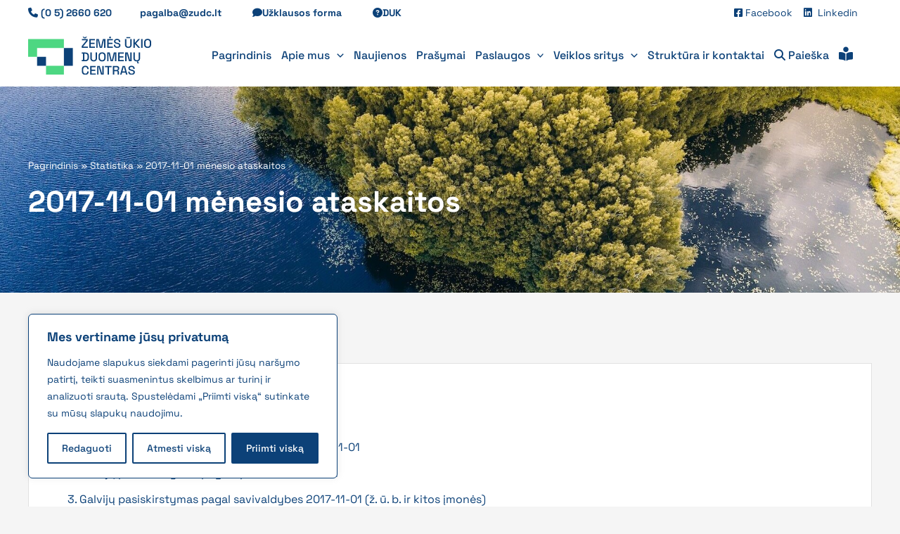

--- FILE ---
content_type: image/svg+xml
request_url: https://zudc.lt/wp-content/uploads/2023/08/ZUDC-logo.svg
body_size: 4848
content:
��< ? x m l   v e r s i o n = " 1 . 0 "   e n c o d i n g = " U T F - 1 6 " ? >  
 < ! D O C T Y P E   s v g   P U B L I C   " - / / W 3 C / / D T D   S V G   1 . 1 / / E N "   " h t t p : / / w w w . w 3 . o r g / G r a p h i c s / S V G / 1 . 1 / D T D / s v g 1 1 . d t d " >  
 < ! - -   C r e a t o r :   C o r e l D R A W   2 0 2 1 . 5   - - >  
 < s v g   x m l n s = " h t t p : / / w w w . w 3 . o r g / 2 0 0 0 / s v g "   x m l : s p a c e = " p r e s e r v e "   w i d t h = " 1 6 6 . 4 6 8 m m "   h e i g h t = " 5 1 . 9 6 0 3 m m "   v e r s i o n = " 1 . 1 "   s t y l e = " s h a p e - r e n d e r i n g : g e o m e t r i c P r e c i s i o n ;   t e x t - r e n d e r i n g : g e o m e t r i c P r e c i s i o n ;   i m a g e - r e n d e r i n g : o p t i m i z e Q u a l i t y ;   f i l l - r u l e : e v e n o d d ;   c l i p - r u l e : e v e n o d d "  
 v i e w B o x = " 0   0   2 8 8 1 4 . 5 2   8 9 9 3 . 9 9 "  
   x m l n s : x l i n k = " h t t p : / / w w w . w 3 . o r g / 1 9 9 9 / x l i n k "  
   x m l n s : x o d m = " h t t p : / / w w w . c o r e l . c o m / c o r e l d r a w / o d m / 2 0 0 3 " >  
   < d e f s >  
     < s t y l e   t y p e = " t e x t / c s s " >  
       < ! [ C D A T A [  
         . f i l 2   { f i l l : # 0 C 4 1 7 8 }  
         . f i l 1   { f i l l : # 0 C 4 1 7 8 }  
         . f i l 0   { f i l l : # 4 D D 7 8 2 }  
       ] ] >  
     < / s t y l e >  
   < / d e f s >  
   < g   i d = " L a y e r _ x 0 0 2 0 _ 1 " >  
     < m e t a d a t a   i d = " C o r e l C o r p I D _ 0 C o r e l - L a y e r " / >  
     < g   i d = " _ 2 0 8 3 8 1 0 7 8 9 7 1 2 " >  
       < g >  
         < g >  
           < p a t h   c l a s s = " f i l 0 "   d = " M 8 3 7 4 . 9 6   5 7 7 . 5 6 l - 4 1 8 7 . 4 3   0   - 4 1 8 7 . 5 5   0   0   4 1 8 7 . 4 1   2 0 9 3 . 8 8   0   0   - 2 0 9 3 . 6 5   6 2 8 1 . 1   0   0   - 2 0 9 3 . 7 6 z m - 4 1 8 7 . 4 3   6 2 8 1 . 1 2 l 0   2 0 9 4   4 1 8 7 . 4 3   0   0   - 2 0 9 4   - 4 1 8 7 . 4 3   0 z " / >  
           < p a t h   c l a s s = " f i l 1 "   d = " M 1 0 4 6 8 . 6 3   2 6 7 1 . 2 8 l - 2 0 9 3 . 6 7   0   0   0 . 0 3   0   2 0 9 3 . 6 5   0   2 0 9 3 . 7 1   2 0 9 3 . 6 7   0   0   - 4 1 8 7 . 3 9 z m - 8 3 7 4 . 8   4 1 8 7 . 3 9 l 2 0 9 3 . 7 1   0   0   - 2 0 9 3 . 7 1   - 2 0 9 3 . 6 7   0   - 0 . 0 3   2 0 9 3 . 7 1 z " / >  
         < / g >  
       < / g >  
       < p a t h   c l a s s = " f i l 2 "   d = " M 1 2 5 6 5 . 2 3   2 6 2 9 . 0 8 l 0   - 4 1 0 . 3 4   1 0 7 8 . 6   - 1 3 1 6 . 0 1   0   - 4 1 . 0 4   - 1 0 4 6 . 3 5   0   0   - 2 8 4 . 3 1   1 3 7 1 . 6 6   0   0   4 1 0 . 3 4   - 1 0 7 8 . 5 6   1 3 1 6 . 0 5   0   4 1 . 0 1   1 0 9 0 . 3 3   0   0   2 8 4 . 3 1   - 1 4 1 5 . 6 8   0 z m 1 3 1 6 8 . 9 1   3 6 5 1 . 4 1 c - 6 4 . 5 1 , 0   - 1 1 6 . 7 5 , - 1 7 . 5 7   - 1 5 6 . 8 4 , - 5 2 . 7 4   - 4 0 . 0 5 , - 3 5 . 2 1   - 6 0 . 0 5 , - 8 3 . 0 7   - 6 0 . 0 5 , - 1 4 3 . 6 2   0 , - 2 9 . 3 2   2 . 4 2 , - 5 9 . 6 1   7 . 3 , - 9 0 . 8 6   4 . 8 8 , - 3 1 . 3   1 1 . 2 3 , - 6 2 . 5 4   1 9 . 0 7 , - 9 3 . 8 l 1 7 . 5 7   - 7 3 . 0 3 c - 3 7 . 7 , 3 . 7 6   - 7 6 . 7 8 , 5 . 6 1   - 1 1 7 . 2 4 , 5 . 6 1   - 1 6 2 . 1 9 , 0   - 3 0 1 . 4 1 , - 2 9 . 3 2   - 4 1 7 . 6 7 , - 8 7 . 9 1   - 1 1 6 . 2 5 , - 5 8 . 6 4   - 2 0 6 . 1 2 , - 1 4 3 . 1 5   - 2 6 9 . 6 3 , - 2 5 3 . 5 5   - 6 3 . 5 3 , - 1 1 0 . 3 8   - 9 5 . 2 5 , - 2 4 4 . 7 4   - 9 5 . 2 5 , - 4 0 3 l 0   - 1 3 4 8 . 2 8   3 1 9 . 4 8   0   0   1 3 5 7 . 0 5 c 0 , 1 4 4 . 6   4 0 . 0 2 , 2 5 5 . 9 7   1 2 0 . 1 6 , 3 3 4 . 1 2   8 0 . 1 1 , 7 8 . 1 7   1 9 4 . 4 2 , 1 1 7 . 2 7   3 4 2 . 9 2 , 1 1 7 . 2 7   1 4 8 . 5 1 , 0   2 6 2 . 8 1 , - 3 9 . 1   3 4 2 . 9 2 , - 1 1 7 . 2 7   8 0 . 1 4 , - 7 8 . 1 5   1 2 0 . 2 , - 1 8 9 . 5 2   1 2 0 . 2 , - 3 3 4 . 1 2 l 0   - 1 3 5 7 . 0 5   3 1 6 . 5 4   0   0   1 3 4 8 . 2 8 c 0 , 1 5 8 . 2 6   - 3 1 . 2 8 , 2 9 2 . 6 1   - 9 3 . 7 8 , 4 0 3   - 6 2 . 5 4 , 1 1 0 . 4   - 1 5 2 . 4 3 , 1 9 4 . 9   - 2 6 9 . 6 6 , 2 5 3 . 5 5   - 2 5 . 8 1 , 1 2 . 9   - 5 2 . 6 7 , 2 4 . 3 5   - 8 0 . 5 4 , 3 4 . 4 1 l - 2 7 . 8 9   1 4 4 . 3 8 c - 1 . 9 7 , 1 5 . 6 3   - 4 . 4 3 , 2 9 . 7 9   - 7 . 3 7 , 4 2 . 5 1   - 2 . 8 9 , 1 2 . 6 9   - 4 . 3 6 , 2 5 . 8 6   - 4 . 3 6 , 3 9 . 5 5   0 , 4 1 . 0 4   2 2 . 4 5 , 6 1 . 5 3   6 7 . 4 2 , 6 1 . 5 3 l 1 2 8 . 9 4   0   0   2 1 3 . 9 6   - 2 0 2 . 2 3   0 z m - 1 2 6 4 7 . 1 7   - 5 8 7 3 . 0 8 l - 3 5 1 . 7 6   - 3 6 9 . 3 1   3 3 7 . 0 8   0   1 7 5 . 8 5   2 0 5 . 1 9   4 6 . 9 1   0   1 7 5 . 8 5   - 2 0 5 . 1 9   3 4 0 . 0 4   0   - 3 5 4 . 6 9   3 6 9 . 3 1   - 3 6 9 . 2 8   0 z m 1 2 4 2 . 6 9   2 2 2 1 . 6 7 l 0   - 2 0 5 1 . 7   1 2 9 2 . 5 6   0   0   2 8 7 . 2 3   - 9 7 5 . 9 7   0   0   5 8 9 . 1 4   8 9 3 . 9 4   0   0   2 8 7 . 2 5   - 8 9 3 . 9 4   0   0   6 0 0 . 8 4   9 9 0 . 6 5   0   0   2 8 7 . 2 3   - 1 3 0 7 . 2 4   0 z m 1 6 3 8 . 4 3   0 l 0   - 2 0 5 1 . 7   5 9 4 . 9 6   0   4 4 8 . 4 7   1 8 4 0 . 6 6   4 6 . 8 9   0   4 4 8 . 4 3   - 1 8 4 0 . 6 6   5 9 4 . 9 9   0   0   2 0 5 1 . 7   - 3 0 7 . 7 4   0   0   - 1 8 2 8 . 9 4   - 4 6 . 9 3   0   - 4 4 5 . 5 1   1 8 2 8 . 9 4   - 5 3 3 . 4 2   0   - 4 4 5 . 5 1   - 1 8 2 8 . 9 4   - 4 6 . 8 9   0   0   1 8 2 8 . 9 4   - 3 0 7 . 7 4   0 z m 2 5 6 1 . 6 8   0 l 0   - 2 0 5 1 . 7   1 2 9 2 . 5 2   0   0   2 8 7 . 2 3   - 9 7 5 . 9 7   0   0   5 8 9 . 1 4   8 9 3 . 9 4   0   0   2 8 7 . 2 5   - 8 9 3 . 9 4   0   0   6 0 0 . 8 4   9 9 0 . 6 5   0   0   2 8 7 . 2 3   - 1 3 0 7 . 2   0 z m 6 6 2 . 3 9   - 2 2 1 8 . 7 5 c - 5 8 . 6 3 , 0   - 1 0 7 . 9 4 , - 1 9 . 0 6   - 1 4 8 , - 5 7 . 1 6   - 4 0 . 0 5 , - 3 8 . 1   - 6 0 . 1 2 , - 8 7 . 4 5   - 6 0 . 1 2 , - 1 4 8 . 0 3   0 , - 6 0 . 5 8   2 0 . 0 6 , - 1 0 9 . 9   6 0 . 1 2 , - 1 4 8   4 0 . 0 5 , - 3 8 . 1   8 9 . 3 7 , - 5 7 . 1 6   1 4 8 , - 5 7 . 1 6   6 0 . 5 7 , 0   1 1 0 . 3 8 , 1 9 . 0 6   1 4 9 . 4 8 , 5 7 . 1 6   3 9 . 0 5 , 3 8 . 1   5 8 . 5 7 , 8 7 . 4 1   5 8 . 5 7 , 1 4 8   0 , 6 0 . 5 8   - 1 9 . 5 2 , 1 0 9 . 9 3   - 5 8 . 5 7 , 1 4 8 . 0 3   - 3 9 . 1 , 3 8 . 1   - 8 8 . 9 2 , 5 7 . 1 6   - 1 4 9 . 4 8 , 5 7 . 1 6 z m 1 6 7 3 . 5 9   2 2 5 9 . 7 9 c - 1 5 4 . 4 , 0   - 2 9 1 . 1 4 , - 2 7 . 3 7   - 4 1 0 . 3 4 , - 8 2 . 0 6   - 1 1 9 . 2 1 , - 5 4 . 7 3   - 2 1 2 . 5 2 , - 1 3 5 . 3 4   - 2 7 9 . 9 4 , - 2 4 1 . 8 1   - 6 7 . 3 9 , - 1 0 6 . 4 9   - 1 0 1 . 1 , - 2 3 5 . 9 4   - 1 0 1 . 1 , - 3 8 8 . 3 5 l 0   - 7 3 . 2 7   3 1 3 . 6 3   0   0   7 3 . 2 7 c 0 , 1 4 4 . 6   4 3 . 4 6 , 2 5 3 . 0 5   1 3 0 . 4 3 , 3 2 5 . 3 1   8 6 . 9 4 , 7 2 . 3 4   2 0 2 . 7 3 , 1 0 8 . 4 6   3 4 7 . 3 3 , 1 0 8 . 4 6   1 4 6 . 5 2 , 0   2 5 6 . 9 2 , - 3 0 . 7 8   3 3 1 . 1 6 , - 9 2 . 3 3   7 4 . 2 9 , - 6 1 . 5 3   1 1 1 . 3 9 , - 1 4 1 . 1 8   1 1 1 . 3 9 , - 2 3 8 . 8 9   0 , - 6 4 . 4 6   - 1 7 . 5 7 , - 1 1 7 . 2   - 5 2 . 7 4 , - 1 5 8 . 2 6   - 3 5 . 1 7 , - 4 1 . 0 6   - 8 5 . 0 2 , - 7 3 . 7 7   - 1 4 9 . 4 8 , - 9 8 . 1 8   - 6 4 . 4 9 , - 2 4 . 4 1   - 1 4 1 . 6 8 , - 4 7 . 3 9   - 2 3 1 . 5 6 , - 6 8 . 8 7 l - 1 0 8 . 4 3   - 2 6 . 3 8 c - 1 3 0 . 9 3 , - 3 1 . 2 8   - 2 4 4 . 7 5 , - 6 9 . 8 8   - 3 4 1 . 4 6 , - 1 1 5 . 7 6   - 9 6 . 7 1 , - 4 5 . 9 4   - 1 7 1 . 4 7 , - 1 0 6 . 9 9   - 2 2 4 . 2 4 , - 1 8 3 . 2   - 5 2 . 7 4 , - 7 6 . 2   - 7 9 . 1 2 , - 1 7 3 . 9 1   - 7 9 . 1 2 , - 2 9 3 . 1   0 , - 1 2 1 . 1 7   2 9 . 7 9 , - 2 2 4 . 7 1   8 9 . 3 9 , - 3 1 0 . 6 7   5 9 . 6 1 , - 8 5 . 9 9   1 4 2 . 1 8 , - 1 5 2 . 4 4   2 4 7 . 7 , - 1 9 9 . 3   1 0 5 . 5 , - 4 6 . 9 4   2 2 9 . 5 9 , - 7 0 . 3 8   3 7 2 . 2 , - 7 0 . 3 8   1 4 2 . 6 5 , 0   2 7 0 . 1 5 , 2 4 . 4 4   3 8 2 . 5 , 7 3 . 2 9   1 1 2 . 3 6 , 4 8 . 8 6   2 0 0 . 7 7 , 1 2 1 . 1 3   2 6 5 . 2 7 , 2 1 6 . 8 9   6 4 . 4 6 , 9 5 . 7 6   9 6 . 7 1 , 2 1 5 . 9 3   9 6 . 7 1 , 3 6 0 . 5 2 l 0   1 0 5 . 5 2   - 3 1 3 . 5 8   0   0   - 1 0 5 . 5 2 c 0 , - 8 7 . 9 5   - 1 8 . 1 1 , - 1 5 9 . 2 6   - 5 4 . 2 5 , - 2 1 3 . 9 6   - 3 6 . 1 6 , - 5 4 . 7 3   - 8 6 . 4 8 , - 9 4 . 7 9   - 1 5 0 . 9 4 , - 1 2 0 . 2   - 6 4 . 4 9 , - 2 5 . 3 8   - 1 3 9 . 7 2 , - 3 8 . 1   - 2 2 5 . 7 1 , - 3 8 . 1   - 1 2 5 . 0 4 , 0   - 2 2 2 . 2 5 , 2 5 . 9 1   - 2 9 1 . 6 1 , 7 7 . 6 8   - 6 9 . 3 8 , 5 1 . 7 9   - 1 0 4 . 0 8 , 1 2 3 . 5 9   - 1 0 4 . 0 8 , 2 1 5 . 4 5   0 , 6 2 . 5   1 5 . 1 5 , 1 1 3 . 7 9   4 5 . 4 7 , 1 5 3 . 8 5   3 0 . 2 9 , 4 0 . 0 9   7 4 . 7 2 , 7 2 . 8   1 3 3 . 3 5 , 9 8 . 2 1   5 8 . 6 1 , 2 5 . 3 9   1 3 1 . 8 8 , 4 7 . 8 6   2 1 9 . 8 3 , 6 7 . 3 9 l 1 0 8 . 4 3   2 6 . 4 c 1 3 2 . 8 8 , 2 9 . 2 9   2 5 0 . 1 2 , 6 6 . 9 2   3 5 1 . 7 3 , 1 1 2 . 8 6   1 0 1 . 5 9 , 4 5 . 9   1 8 1 . 7 , 1 0 7 . 9 4   2 4 0 . 3 6 , 1 8 6 . 1 3   5 8 . 5 9 , 7 8 . 1 3   8 7 . 9 1 , 1 7 8 . 7 7   8 7 . 9 1 , 3 0 1 . 8 6   0 , 1 2 3 . 0 9   - 3 0 . 7 9 , 2 3 0 . 5 6   - 9 2 . 3 3 , 3 2 2 . 4 2   - 6 1 . 5 5 , 9 1 . 8 4   - 1 4 9 , 1 6 3 . 6 4   - 2 6 2 . 3 2 , 2 1 5 . 4 1   - 1 1 3 . 3 1 , 5 1 . 7 9   - 2 4 7 . 1 9 , 7 7 . 6 8   - 4 0 1 . 5 3 , 7 7 . 6 8 z m 2 6 0 2 . 6 7   0 c - 1 6 2 . 1 4 , 0   - 3 0 1 . 4 1 , - 2 9 . 3 2   - 4 1 7 . 6 4 , - 8 7 . 9 1   - 1 1 6 . 2 8 , - 5 8 . 6 4   - 2 0 6 . 1 5 , - 1 4 3 . 1 7   - 2 6 9 . 6 5 , - 2 5 3 . 5 3   - 6 3 . 5 4 , - 1 1 0 . 4 3   - 9 5 . 2 5 , - 2 4 4 . 7 9   - 9 5 . 2 5 , - 4 0 3 l 0   - 1 3 4 8 . 3   3 1 9 . 4 6   0   0   1 3 5 7 . 0 5 c 0 , 1 4 4 . 6   4 0 . 0 5 , 2 5 5 . 9 7   1 2 0 . 1 6 , 3 3 4 . 1 2   8 0 . 1 1 , 7 8 . 1 3   1 9 4 . 4 2 , 1 1 7 . 2 7   3 4 2 . 9 2 , 1 1 7 . 2 7   1 4 8 . 5 3 , 0   2 6 2 . 8 1 , - 3 9 . 1 4   3 4 2 . 9 5 , - 1 1 7 . 2 7   8 0 . 1 1 , - 7 8 . 1 5   1 2 0 . 1 6 , - 1 8 9 . 5 2   1 2 0 . 1 6 , - 3 3 4 . 1 2 l 0   - 1 3 5 7 . 0 5   3 1 6 . 5 4   0   0   1 3 4 8 . 3 c 0 , 1 5 8 . 2 1   - 3 1 . 2 8 , 2 9 2 . 5 6   - 9 3 . 7 8 , 4 0 3   - 6 2 . 5 4 , 1 1 0 . 3 6   - 1 5 2 . 4 1 , 1 9 4 . 8 9   - 2 6 9 . 6 5 , 2 5 3 . 5 3   - 1 1 7 . 2 4 , 5 8 . 5 9   - 2 5 5 . 9 7 , 8 7 . 9 1   - 4 1 6 . 2 2 , 8 7 . 9 1 z m - 4 6 6   - 2 2 8 6 . 1 5 l 0   - 2 4 3 . 2 8   9 3 2 . 0 4   0   0   2 4 3 . 2 8   - 9 3 2 . 0 4   0 z m 1 6 5 8 . 9 5   2 2 4 5 . 1 1 l 0   - 2 0 5 1 . 7   3 1 6 . 5 5   0   0   8 5 2 . 9 4   4 6 . 8 6   0   7 6 5   - 8 5 2 . 9 4   4 1 3 . 2 6   0   - 9 2 6 . 1 9   1 0 1 1 . 1 8   9 5 8 . 4 4   1 0 4 0 . 5 2   - 4 2 5 . 0 1   0   - 7 8 5 . 5   - 8 7 0 . 5   - 4 6 . 8 6   0   0   8 7 0 . 5   - 3 1 6 . 5 5   0 z m 1 8 1 1 . 3 4   0 l 0   - 2 0 5 1 . 7   3 1 6 . 5 4   0   0   2 0 5 1 . 7   - 3 1 6 . 5 4   0 z m 1 5 1 5 . 3   4 1 . 0 4 c - 2 5 2 . 0 8 , 0   - 4 5 2 . 3 5 , - 7 0 . 8 5   - 6 0 0 . 8 4 , - 2 1 2 . 4 9   - 1 4 8 . 5 1 , - 1 4 1 . 6 8   - 2 2 2 . 7 5 , - 3 4 6 . 3 8   - 2 2 2 . 7 5 , - 6 1 4 . 0 7 l 0   - 4 8 0 . 6 8 c 0 , - 2 6 7 . 6 9   7 4 . 2 4 , - 4 7 2 . 3 7   2 2 2 . 7 5 , - 6 1 4 . 0 1   1 4 8 . 5 , - 1 4 1 . 6 9   3 4 8 . 7 7 , - 2 1 2 . 5 2   6 0 0 . 8 4 , - 2 1 2 . 5 2   2 5 2 . 0 8 , 0   4 5 2 . 8 5 , 7 0 . 8 3   6 0 2 . 3 1 , 2 1 2 . 5 2   1 4 9 . 4 8 , 1 4 1 . 6 4   2 2 4 . 2 1 , 3 4 6 . 3 3   2 2 4 . 2 1 , 6 1 4 . 0 1 l 0   4 8 0 . 6 8 c 0 , 2 6 7 . 6 9   - 7 4 . 7 2 , 4 7 2 . 3 9   - 2 2 4 . 2 1 , 6 1 4 . 0 7   - 1 4 9 . 4 7 , 1 4 1 . 6 4   - 3 5 0 . 2 4 , 2 1 2 . 4 9   - 6 0 2 . 3 1 , 2 1 2 . 4 9 z m 0   - 2 8 4 . 2 9 c 1 6 2 . 1 7 , 0   2 8 7 . 2 1 , - 4 7 . 3 9   3 7 5 . 1 6 , - 1 4 2 . 1 8   8 7 . 9 5 , - 9 4 . 7 7   1 3 1 . 9 , - 2 2 4 . 2 3   1 3 1 . 9 , - 3 8 8 . 3 5 l 0   - 5 0 4 . 1 4 c 0 , - 1 6 4 . 1 3   - 4 3 . 9 5 , - 2 9 3 . 5 7   - 1 3 1 . 9 , - 3 8 8 . 3 5   - 8 7 . 9 5 , - 9 4 . 7 5   - 2 1 2 . 9 9 , - 1 4 2 . 1 4   - 3 7 5 . 1 6 , - 1 4 2 . 1 4   - 1 5 8 . 2 9 , 0   - 2 8 2 . 3 3 , 4 7 . 3 9   - 3 7 2 . 2 4 , 1 4 2 . 1 4   - 8 9 . 8 7 , 9 4 . 7 9   - 1 3 4 . 8 1 , 2 2 4 . 2 3   - 1 3 4 . 8 1 , 3 8 8 . 3 5 l 0   5 0 4 . 1 4 c 0 , 1 6 4 . 1 3   4 4 . 9 4 , 2 9 3 . 5 8   1 3 4 . 8 1 , 3 8 8 . 3 5   8 9 . 9 , 9 4 . 7 9   2 1 3 . 9 4 , 1 4 2 . 1 8   3 7 2 . 2 4 , 1 4 2 . 1 8 z m - 1 5 4 2 5 . 7   3 4 0 5 . 2 l 0   - 2 8 1 . 4   2 7 5 . 5 3   0   0   - 1 4 8 8 . 9   - 2 7 5 . 5 3   0   0   - 2 8 1 . 4 2   8 2 0 . 6 9   0 c 2 7 3 . 5 2 , 0   4 8 3 . 1 , 6 9 . 3 8   6 2 8 . 6 6 , 2 0 8 . 1 1   1 4 5 . 5 7 , 1 3 8 . 7 7   2 1 8 . 3 7 , 3 4 7 . 8 3   2 1 8 . 3 7 , 6 2 7 . 2 4 l 0   3 8 3 . 9 4 c 0 , 2 7 9 . 4 4   - 7 2 . 8 , 4 8 8 . 0 2   - 2 1 8 . 3 7 , 6 2 5 . 7 9   - 1 4 5 . 5 5 , 1 3 7 . 7 3   - 3 5 5 . 1 4 , 2 0 6 . 6 4   - 6 2 8 . 6 6 , 2 0 6 . 6 4 l - 8 2 0 . 6 9   0 z m 5 9 4 . 9 7   - 2 8 7 . 2 5 l 2 2 8 . 6 2   0 c 1 7 7 . 8 2 , 0   3 0 9 . 7 2 , - 4 4 . 9 4   3 9 5 . 6 9 , - 1 3 4 . 8 4   8 5 . 9 6 , - 8 9 . 8 7   1 2 8 . 9 7 , - 2 2 3 . 7 2   1 2 8 . 9 7 , - 4 0 1 . 5 4 l 0   - 4 0 4 . 4 9 c 0 , - 1 7 9 . 7 4   - 4 3 . 0 1 , - 3 1 3 . 5 9   - 1 2 8 . 9 7 , - 4 0 1 . 5 3   - 8 5 . 9 8 , - 8 7 . 9 1   - 2 1 7 . 8 7 , - 1 3 1 . 9   - 3 9 5 . 6 9 , - 1 3 1 . 9 l - 2 2 8 . 6 2   0   0   1 4 7 4 . 2 9 z m 2 1 9 8 . 2 4   3 2 8 . 2 7 c - 1 6 2 . 1 4 , 0   - 3 0 1 . 3 9 , - 2 9 . 3 2   - 4 1 7 . 6 4 , - 8 7 . 9 1   - 1 1 6 . 2 7 , - 5 8 . 6 4   - 2 0 6 . 1 4 , - 1 4 3 . 1 5   - 2 6 9 . 6 5 , - 2 5 3 . 5 5   - 6 3 . 5 4 , - 1 1 0 . 3 8   - 9 5 . 2 5 , - 2 4 4 . 7 4   - 9 5 . 2 5 , - 4 0 3 l 0   - 1 3 4 8 . 2 8   3 1 9 . 4 6   0   0   1 3 5 7 . 0 5 c 0 , 1 4 4 . 6   4 0 . 0 4 , 2 5 5 . 9 7   1 2 0 . 1 6 , 3 3 4 . 1 2   8 0 . 1 1 , 7 8 . 1 7   1 9 4 . 4 4 , 1 1 7 . 2 7   3 4 2 . 9 2 , 1 1 7 . 2 7   1 4 8 . 5 3 , 0   2 6 2 . 8 1 , - 3 9 . 1   3 4 2 . 9 2 , - 1 1 7 . 2 7   8 0 . 1 4 , - 7 8 . 1 5   1 2 0 . 2 , - 1 8 9 . 5 2   1 2 0 . 2 , - 3 3 4 . 1 2 l 0   - 1 3 5 7 . 0 5   3 1 6 . 5 5   0   0   1 3 4 8 . 2 8 c 0 , 1 5 8 . 2 6   - 3 1 . 3 , 2 9 2 . 6 1   - 9 3 . 8 , 4 0 3   - 6 2 . 5 4 , 1 1 0 . 4   - 1 5 2 . 4 1 , 1 9 4 . 9   - 2 6 9 . 6 5 , 2 5 3 . 5 5   - 1 1 7 . 2 4 , 5 8 . 5 9   - 2 5 5 . 9 7 , 8 7 . 9 1   - 4 1 6 . 2 2 , 8 7 . 9 1 z m 1 9 6 3 . 7 8   0 c - 2 5 2 . 0 8 , 0   - 4 5 2 . 3 5 , - 7 0 . 8 5   - 6 0 0 . 8 4 , - 2 1 2 . 4 9   - 1 4 8 . 5 3 , - 1 4 1 . 6 6   - 2 2 2 . 7 5 , - 3 4 6 . 3 8   - 2 2 2 . 7 5 , - 6 1 4 . 0 3 l 0   - 4 8 0 . 7 2 c 0 , - 2 6 7 . 6 9   7 4 . 2 2 , - 4 7 2 . 3 7   2 2 2 . 7 5 , - 6 1 4 . 0 1   1 4 8 . 5 , - 1 4 1 . 6 6   3 4 8 . 7 7 , - 2 1 2 . 4 9   6 0 0 . 8 4 , - 2 1 2 . 4 9   2 5 2 . 0 8 , 0   4 5 2 . 8 5 , 7 0 . 8 3   6 0 2 . 3 , 2 1 2 . 4 9   1 4 9 . 4 8 , 1 4 1 . 6 4   2 2 4 . 2 6 , 3 4 6 . 3 3   2 2 4 . 2 6 , 6 1 4 . 0 1 l 0   4 8 0 . 7 2 c 0 , 2 6 7 . 6 5   - 7 4 . 7 8 , 4 7 2 . 3 7   - 2 2 4 . 2 6 , 6 1 4 . 0 3   - 1 4 9 . 4 5 , 1 4 1 . 6 4   - 3 5 0 . 2 2 , 2 1 2 . 4 9   - 6 0 2 . 3 , 2 1 2 . 4 9 z m 0   - 2 8 4 . 2 9 c 1 6 2 . 2 1 , 0   2 8 7 . 2 1 , - 4 7 . 3 9   3 7 5 . 2 , - 1 4 2 . 2   8 7 . 9 1 , - 9 4 . 7 2   1 3 1 . 8 5 , - 2 2 4 . 2 1   1 3 1 . 8 5 , - 3 8 8 . 3 l 0   - 5 0 4 . 1 7 c 0 , - 1 6 4 . 0 9   - 4 3 . 9 3 , - 2 9 3 . 5 7   - 1 3 1 . 8 5 , - 3 8 8 . 3 5   - 8 7 . 9 8 , - 9 4 . 7 5   - 2 1 2 . 9 9 , - 1 4 2 . 1 4   - 3 7 5 . 2 , - 1 4 2 . 1 4   - 1 5 8 . 2 6 , 0   - 2 8 2 . 3 3 , 4 7 . 3 9   - 3 7 2 . 2 4 , 1 4 2 . 1 4   - 8 9 . 8 9 , 9 4 . 7 9   - 1 3 4 . 8 2 , 2 2 4 . 2 6   - 1 3 4 . 8 2 , 3 8 8 . 3 5 l 0   5 0 4 . 1 7 c 0 , 1 6 4 . 0 9   4 4 . 9 4 , 2 9 3 . 5 8   1 3 4 . 8 2 , 3 8 8 . 3   8 9 . 9 , 9 4 . 8   2 1 3 . 9 8 , 1 4 2 . 2   3 7 2 . 2 4 , 1 4 2 . 2 z m 1 2 0 1 . 7 2   2 4 3 . 2 7 l 0   - 2 0 5 1 . 7 1   5 9 4 . 9 6   0   4 4 8 . 4 7   1 8 4 0 . 6 6   4 6 . 8 9   0   4 4 8 . 4 3   - 1 8 4 0 . 6 6   5 9 4 . 9 9   0   0   2 0 5 1 . 7 1   - 3 0 7 . 7 4   0   0   - 1 8 2 8 . 9 6   - 4 6 . 9 3   0   - 4 4 5 . 5 1   1 8 2 8 . 9 6   - 5 3 3 . 4 2   0   - 4 4 5 . 5 1   - 1 8 2 8 . 9 6   - 4 6 . 8 9   0   0   1 8 2 8 . 9 6   - 3 0 7 . 7 4   0 z m 2 5 6 1 . 6 8   0 l 0   - 2 0 5 1 . 7 1   1 2 9 2 . 5 2   0   0   2 8 7 . 2 5   - 9 7 5 . 9 7   0   0   5 8 9 . 1 2   8 9 3 . 9 2   0   0   2 8 7 . 2 5   - 8 9 3 . 9 2   0   0   6 0 0 . 8 4   9 9 0 . 6 5   0   0   2 8 7 . 2 5   - 1 3 0 7 . 2   0 z m 1 6 3 8 . 4   0 l 0   - 2 0 5 1 . 7 1   6 0 9 . 6 4   0   5 5 6 . 8 9   1 8 4 0 . 6 6   4 6 . 8 7   0   0   - 1 8 4 0 . 6 6   3 1 3 . 6 5   0   0   2 0 5 1 . 7 1   - 6 0 9 . 6 7   0   - 5 5 6 . 8 9   - 1 8 4 3 . 6   - 4 6 . 8 7   0   0   1 8 4 3 . 6   - 3 1 3 . 6 1   0 z m - 9 3 2 0 . 5 4   3 2 0 2 . 9 6 c - 2 5 0 . 1 , 0   - 4 4 8 . 4 3 , - 7 0 . 8 5   - 5 9 5 . 0 1 , - 2 1 2 . 4 9   - 1 4 6 . 5 2 , - 1 4 1 . 6 6   - 2 1 9 . 7 9 , - 3 4 6 . 3 4   - 2 1 9 . 7 9 , - 6 1 4 . 0 3 l 0   - 4 8 0 . 7 2 c 0 , - 2 6 7 . 6 5   7 3 . 2 7 , - 4 7 2 . 3 7   2 1 9 . 7 9 , - 6 1 4 . 0 1   1 4 6 . 5 8 , - 1 4 1 . 6 6   3 4 4 . 9 1 , - 2 1 2 . 5 1   5 9 5 . 0 1 , - 2 1 2 . 5 1   2 4 6 . 1 9 , 0   4 3 6 . 2 3 , 6 8 . 3 9   5 7 0 . 0 8 , 2 0 5 . 1 9   1 3 3 . 8 4 , 1 3 6 . 7 8   2 0 0 . 7 7 , 3 2 3 . 3 9   2 0 0 . 7 7 , 5 5 9 . 8 l 0   1 7 . 6   - 3 1 3 . 6 3   0   0   - 2 6 . 3 8 c 0 , - 1 3 8 . 7 5   - 3 7 . 6 , - 2 5 2 . 0 8   - 1 1 2 . 8 2 , - 3 3 9 . 9 9   - 7 5 . 2 6 , - 8 7 . 9 5   - 1 9 0 . 0 4 , - 1 3 1 . 8 8   - 3 4 4 . 4 , - 1 3 1 . 8 8   - 1 5 6 . 3 , 0   - 2 7 8 . 4 2 , 4 7 . 3 6   - 3 6 6 . 3 7 , 1 4 2 . 1 4   - 8 7 . 9 5 , 9 4 . 7 5   - 1 3 1 . 8 8 , 2 2 6 . 1 8   - 1 3 1 . 8 8 , 3 9 4 . 2 l 0   4 9 2 . 4 c 0 , 1 6 6 . 0 8   4 3 . 9 3 , 2 9 7 . 0 1   1 3 1 . 8 8 , 3 9 2 . 7 3   8 7 . 9 5 , 9 5 . 7 6   2 1 0 . 0 7 , 1 4 3 . 6 3   3 6 6 . 3 7 , 1 4 3 . 6 3   1 5 4 . 3 6 , 0   2 6 9 . 1 4 , - 4 4 . 4 3   3 4 4 . 4 , - 1 3 3 . 3 3   7 5 . 2 3 , - 8 8 . 9 5   1 1 2 . 8 2 , - 2 0 1 . 7 8   1 1 2 . 8 2 , - 3 3 8 . 5 7 l 0   - 4 9 . 8 2   3 1 3 . 6 3   0   0   4 1 . 0 4 c 0 , 2 3 6 . 4 5   - 6 6 . 9 4 , 4 2 3 . 0 6   - 2 0 0 . 7 7 , 5 5 9 . 8   - 1 3 3 . 8 5 , 1 3 6 . 8   - 3 2 3 . 8 9 , 2 0 5 . 1 9   - 5 7 0 . 0 8 , 2 0 5 . 1 9 z m 1 1 2 2 . 6   - 4 1 . 0 2 l 0   - 2 0 5 1 . 6 8   1 2 9 2 . 5 2   0   0   2 8 7 . 2 1   - 9 7 5 . 9 9   0   0   5 8 9 . 1 2   8 9 3 . 9 4   0   0   2 8 7 . 2 5   - 8 9 3 . 9 4   0   0   6 0 0 . 8 4   9 9 0 . 6 7   0   0   2 8 7 . 2 5   - 1 3 0 7 . 2   0 z m 1 6 3 8 . 3 8   0 l 0   - 2 0 5 1 . 6 8   6 0 9 . 6 5   0   5 5 6 . 8 9   1 8 4 0 . 6 6   4 6 . 8 7   0   0   - 1 8 4 0 . 6 6   3 1 3 . 6 5   0   0   2 0 5 1 . 6 8   - 6 0 9 . 6 7   0   - 5 5 6 . 9 1   - 1 8 4 3 . 6   - 4 6 . 8 6   0   0   1 8 4 3 . 6   - 3 1 3 . 6 3   0 z m 2 4 4 4 . 4 3   0 l 0   - 1 7 6 4 . 4 6   - 6 3 0 . 1 6   0   0   - 2 8 7 . 2 1   1 5 7 6 . 8 7   0   0   2 8 7 . 2 1   - 6 3 0 . 1 6   0   0   1 7 6 4 . 4 6   - 3 1 6 . 5 4   0 z m 1 2 3 3 . 9 7   0 l 0   - 2 0 5 1 . 6 8   8 6 1 . 6 8   0 c 1 2 7 . 0 2 , 0   2 3 8 . 9 , 2 1 . 9 5   3 3 5 . 6 1 , 6 5 . 9 3   9 6 . 7 2 , 4 3 . 9 7   1 7 1 . 9 9 , 1 0 6 . 9 7   2 2 5 . 6 8 , 1 8 9 . 0 7   5 3 . 7 5 , 8 2 . 0 3   8 0 . 6 1 , 1 7 9 . 7 4   8 0 . 6 1 , 2 9 3 . 0 6 l 0   3 2 . 2 5 c 0 , 1 2 8 . 9 7   - 3 0 . 7 6 , 2 3 2 . 0 1   - 9 2 . 3 3 , 3 0 9 . 2 1   - 6 1 . 5 5 , 7 7 . 2 2   - 1 3 6 . 2 8 , 1 3 1 . 4 1   - 2 2 4 . 2 3 , 1 6 2 . 6 7 l 0   4 6 . 8 9 c 7 4 . 2 7 , 3 . 9 1   1 3 3 . 8 5 , 2 8 . 8 2   1 7 8 . 8 2 , 7 4 . 7 6   4 4 . 9 , 4 5 . 9   6 7 . 3 9 , 1 1 1 . 8 5   6 7 . 3 9 , 1 9 7 . 8 5 l 0   6 7 9 . 9 8   - 3 1 9 . 4 6   0   0   - 6 3 6 . 0 5 c 0 , - 5 2 . 7 4   - 1 3 . 6 9 , - 9 4 . 7 5   - 4 1 . 0 6 , - 1 2 5 . 9 9   - 2 7 . 3 3 , - 3 1 . 3   - 7 1 . 3 , - 4 6 . 9 1   - 1 3 1 . 8 8 , - 4 6 . 9 1 l - 6 2 4 . 3   0   0   8 0 8 . 9 5   - 3 1 6 . 5 4   0 z m 3 1 6 . 5 4   - 1 0 9 6 . 2 l 5 1 0   0 c 1 1 3 . 3 2 , 0   2 0 1 . 2 7 , - 2 8 . 7 9   2 6 3 . 7 8 , - 8 6 . 4 4   6 2 . 5 4 , - 5 7 . 6 6   9 3 . 8 , - 1 3 6 . 3 1   9 3 . 8 , - 2 3 5 . 9 4 l 0   - 2 3 . 4 5 c 0 , - 9 9 . 6 7   - 3 0 . 7 9 , - 1 7 8 . 3   - 9 2 . 3 5 , - 2 3 5 . 9 3   - 6 1 . 5 7 , - 5 7 . 6 6   - 1 4 9 . 9 5 , - 8 6 . 4 9   - 2 6 5 . 2 3 , - 8 6 . 4 9 l - 5 1 0   0   0   6 6 8 . 2 6 z m 1 3 8 3 . 4 2   1 0 9 6 . 2 l 5 8 6 . 2   - 2 0 5 1 . 6 8   5 5 6 . 8 8   0   5 8 3 . 2 7   2 0 5 1 . 6 8   - 3 2 5 . 3 1   0   - 1 3 4 . 8 4   - 4 8 3 . 6 1   - 8 0 3 . 1 2   0   - 1 3 4 . 8 1   4 8 3 . 6 1   - 3 2 8 . 2 7   0 z m 5 4 2 . 2 3   - 7 7 6 . 7 2 l 6 4 4 . 8 1   0   - 2 9 8 . 9 3   - 1 0 7 8 . 6   - 4 6 . 9 4   0   - 2 9 8 . 9 3   1 0 7 8 . 6 z m 2 1 5 7 . 2   8 1 7 . 7 5 c - 1 5 4 . 3 6 , 0   - 2 9 1 . 1 4 , - 2 7 . 3 3   - 4 1 0 . 3 4 , - 8 2 . 0 6   - 1 1 9 . 1 9 , - 5 4 . 7 1   - 2 1 2 . 4 9 , - 1 3 5 . 3 1   - 2 7 9 . 9 1 , - 2 4 1 . 7 9   - 6 7 . 4 2 , - 1 0 6 . 4 7   - 1 0 1 . 1 , - 2 3 5 . 9 6   - 1 0 1 . 1 , - 3 8 8 . 3 9 l 0   - 7 3 . 2 2   3 1 3 . 5 9   0   0   7 3 . 2 2 c 0 , 1 4 4 . 6 2   4 3 . 5 , 2 5 3 . 0 8   1 3 0 . 4 3 , 3 2 5 . 3 5   8 6 . 9 4 , 7 2 . 3 2   2 0 2 . 7 6 , 1 0 8 . 4 4   3 4 7 . 3 3 , 1 0 8 . 4 4   1 4 6 . 5 2 , 0   2 5 6 . 9 6 , - 3 0 . 7 6   3 3 1 . 2 , - 9 2 . 2 9   7 4 . 2 6 , - 6 1 . 5 3   1 1 1 . 3 9 , - 1 4 1 . 1 9   1 1 1 . 3 9 , - 2 3 8 . 9   0 , - 6 4 . 4 6   - 1 7 . 6 , - 1 1 7 . 2 4   - 5 2 . 7 8 , - 1 5 8 . 2 8   - 3 5 . 1 4 , - 4 1 . 0 2   - 8 4 . 9 9 , - 7 3 . 7 4   - 1 4 9 . 4 8 , - 9 8 . 1 4   - 6 4 . 4 6 , - 2 4 . 4 4   - 1 4 1 . 6 4 , - 4 7 . 4 3   - 2 3 1 . 5 3 , - 6 8 . 9 3 l - 1 0 8 . 4 6   - 2 6 . 3 6 c - 1 3 0 . 8 9 , - 3 1 . 2 6   - 2 4 4 . 7 2 , - 6 9 . 8 4   - 3 4 1 . 4 6 , - 1 1 5 . 7 8   - 9 6 . 6 7 , - 4 5 . 9 2   - 1 7 1 . 4 3 , - 1 0 6 . 9 7   - 2 2 4 . 2 1 , - 1 8 3 . 1 7   - 5 2 . 7 4 , - 7 6 . 1 8   - 7 9 . 1 6 , - 1 7 3 . 8 9   - 7 9 . 1 6 , - 2 9 3 . 1   0 , - 1 2 1 . 1 5   2 9 . 8 2 , - 2 2 4 . 7 1   8 9 . 4 2 , - 3 1 0 . 6 9   5 9 . 6 1 , - 8 5 . 9 9   1 4 2 . 1 8 , - 1 5 2 . 4 1   2 4 7 . 7 , - 1 9 9 . 3 2   1 0 5 . 5 , - 4 6 . 8 9   2 2 9 . 5 6 , - 7 0 . 3 5   3 7 2 . 2 , - 7 0 . 3 5   1 4 2 . 6 5 , 0   2 7 0 . 1 5 , 2 4 . 4 2   3 8 2 . 5 , 7 3 . 3 1   1 1 2 . 3 6 , 4 8 . 8 3   2 0 0 . 7 7 , 1 2 1 . 1 3   2 6 5 . 2 3 , 2 1 6 . 8 7   6 4 . 4 9 , 9 5 . 7 6   9 6 . 7 4 , 2 1 5 . 9 2   9 6 . 7 4 , 3 6 0 . 5 2 l 0   1 0 5 . 5 2   - 3 1 3 . 6 1   0   0   - 1 0 5 . 5 2 c 0 , - 8 7 . 9 3   - 1 8 . 0 7 , - 1 5 9 . 2 5   - 5 4 . 2 1 , - 2 1 3 . 9 8   - 3 6 . 1 9 , - 5 4 . 7   - 8 6 . 4 8 , - 9 4 . 7 5   - 1 5 0 . 9 7 , - 1 2 0 . 1 6   - 6 4 . 4 6 , - 2 5 . 4 1   - 1 3 9 . 6 9 , - 3 8 . 1   - 2 2 5 . 6 8 , - 3 8 . 1   - 1 2 5 . 0 4 , 0   - 2 2 2 . 2 5 , 2 5 . 8 8   - 2 9 1 . 6 1 , 7 7 . 6 5   - 6 9 . 3 8 , 5 1 . 7 7   - 1 0 4 . 0 8 , 1 2 3 . 6 2   - 1 0 4 . 0 8 , 2 1 5 . 4 5   0 , 6 2 . 5 4   1 5 . 1 5 , 1 1 3 . 8 3   4 5 . 4 4 , 1 5 3 . 8 8   3 0 . 2 9 , 4 0 . 0 5   7 4 . 7 2 , 7 2 . 7 7   1 3 3 . 3 9 , 9 8 . 2   5 8 . 5 7 , 2 5 . 4 1   1 3 1 . 8 8 , 4 7 . 8 6   2 1 9 . 7 9 , 6 7 . 3 9 l 1 0 8 . 4 6   2 6 . 3 8 c 1 3 2 . 8 5 , 2 9 . 3 2   2 5 0 . 1 , 6 6 . 9 2   3 5 1 . 7 3 , 1 1 2 . 8 6   1 0 1 . 5 9 , 4 5 . 8 9   1 8 1 . 7 , 1 0 7 . 9 8   2 4 0 . 3 2 , 1 8 6 . 1 1   5 8 . 6 3 , 7 8 . 1 9   8 7 . 9 5 , 1 7 8 . 7 9   8 7 . 9 5 , 3 0 1 . 9 1   0 , 1 2 3 . 0 9   - 3 0 . 7 9 , 2 3 0 . 5 6   - 9 2 . 3 3 , 3 2 2 . 3 9   - 6 1 . 5 5 , 9 1 . 8 3   - 1 4 9 . 0 3 , 1 6 3 . 6 8   - 2 6 2 . 3 4 , 2 1 5 . 4 5   - 1 1 3 . 3 2 , 5 1 . 7 7   - 2 4 7 . 1 8 , 7 7 . 6 5   - 4 0 1 . 5 4 , 7 7 . 6 5 z " / >  
     < / g >  
   < / g >  
 < / s v g >  
 